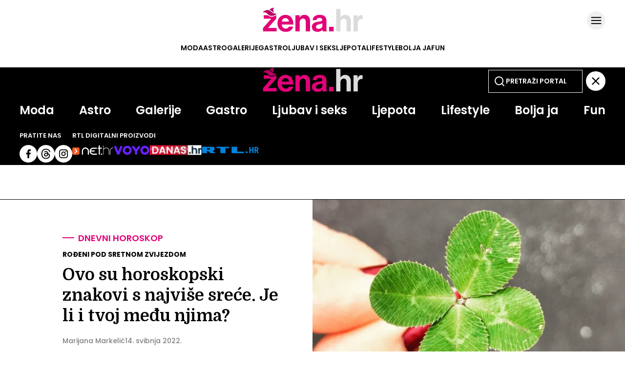

--- FILE ---
content_type: image/svg+xml
request_url: https://zena.net.hr/static/required/graphics/nethr-logo.svg
body_size: 1507
content:
<svg width="85" height="21" viewBox="0 0 85 21" fill="none" xmlns="http://www.w3.org/2000/svg">
<path fill-rule="evenodd" clip-rule="evenodd" d="M53.1891 5.54715H54.1356V1.65589C54.1356 1.02487 54.6615 0.499023 55.2925 0.499023C55.9235 0.499023 56.4494 1.02487 56.4494 1.65589V5.54715H59.2889C59.92 5.54715 60.4458 6.073 60.4458 6.70402C60.4458 7.33503 59.92 7.86088 59.2889 7.86088H56.4494V18.8511C56.4494 19.4821 55.9235 20.0079 55.2925 20.0079C54.6615 20.0079 54.1356 19.4821 54.1356 18.8511V7.86088H53.1891C52.5581 7.86088 52.0322 7.33503 52.0322 6.70402C52.0322 6.073 52.5581 5.54715 53.1891 5.54715Z" fill="white"/>
<path fill-rule="evenodd" clip-rule="evenodd" d="M19.6426 12.2773V18.7978C19.6426 19.4289 20.1684 19.9547 20.7994 19.9547C21.4305 19.9547 21.9563 19.4289 21.9563 18.7978V12.2773C21.9563 9.59552 24.1649 7.38697 26.8993 7.38697C29.5811 7.38697 31.7896 9.59552 31.8422 12.2773V18.7978C31.8422 19.4289 32.3681 19.9547 32.9991 19.9547C33.6301 19.9547 34.156 19.4289 34.156 18.7978V12.2773C34.156 8.33349 30.8957 5.07324 26.9519 5.07324C22.9028 5.12583 19.6426 8.33349 19.6426 12.2773Z" fill="white"/>
<path fill-rule="evenodd" clip-rule="evenodd" d="M42.7793 19.9548H49.6679C50.2989 19.9548 50.8247 19.4289 50.8247 18.7979C50.8247 18.1669 50.2989 17.6411 49.6679 17.6411H42.7793C40.3604 17.6411 38.3096 15.8532 37.9415 13.5395H44.7775C45.4085 13.5395 45.9344 13.0136 45.9344 12.3826C45.9344 11.7516 45.4085 11.2257 44.7775 11.2257H38.0993C38.7303 9.22751 40.5707 7.75513 42.7793 7.75513H49.405C50.036 7.75513 50.5618 7.22929 50.5618 6.59827C50.5618 5.96725 50.036 5.44141 49.405 5.44141H42.7793C38.8354 5.44141 35.5752 8.70166 35.5752 12.6455C35.5752 16.7471 38.8354 19.9548 42.7793 19.9548Z" fill="white"/>
<path fill-rule="evenodd" clip-rule="evenodd" d="M59.4999 17.3789H60.499C60.9197 17.3789 61.2352 17.6944 61.2352 18.1151V19.2194C61.2352 19.64 60.9197 19.9556 60.499 19.9556H59.4999C59.0792 19.9556 58.7637 19.64 58.7637 19.2194V18.0625C58.7637 17.6944 59.0792 17.3789 59.4999 17.3789Z" fill="white"/>
<path fill-rule="evenodd" clip-rule="evenodd" d="M83.5888 5.28223C80.1708 5.28223 77.3838 8.06921 77.3838 11.4872V13.3803V13.6958V14.5897V18.6913V19.5327C77.3838 19.7956 77.5941 20.0059 77.857 20.0059C78.12 20.0059 78.3303 19.7956 78.3303 19.5327V18.6913V14.5897V13.3277V11.4872V11.1717V10.9088V10.6459L78.3829 10.3829L78.4355 10.12L78.4881 9.85709L78.5932 9.59417L78.6984 9.33125L78.8036 9.12091L78.9087 8.91057L79.0665 8.70023L79.2243 8.48989L79.382 8.27955L79.5398 8.06921L79.6975 7.85888L79.8553 7.70112L80.013 7.54337L80.2234 7.38561L80.4337 7.22786L80.644 7.07011L80.8544 6.91235L81.0647 6.80718L81.2751 6.70201L81.538 6.59684L81.8009 6.49167L82.0638 6.38651L82.3267 6.33392L82.5897 6.28134L82.8526 6.22875L83.1155 6.17617H83.3784H83.6414C83.9043 6.17617 84.1146 5.96583 84.1146 5.7029C84.0095 5.43998 83.7991 5.28223 83.5888 5.28223Z" fill="white"/>
<path fill-rule="evenodd" clip-rule="evenodd" d="M63.711 0.498047C63.974 0.498047 64.1317 0.708386 64.1317 0.971309V8.28058C65.236 6.4927 67.1816 5.28325 69.4428 5.28325C72.8608 5.28325 75.6477 8.07024 75.6477 11.4882V13.3813V13.4339V14.3278V18.6923V19.5337C75.6477 19.7966 75.4374 20.007 75.1745 20.007C74.9116 20.007 74.7538 19.7966 74.7538 19.5337V18.6923V14.3804V13.3287V11.4882C74.7538 11.015 74.7012 10.5943 74.5961 10.1736L74.5435 9.91071C74.2806 9.17452 73.9125 8.5435 73.3866 7.91249C73.0185 7.5444 72.6504 7.22889 72.2298 6.96596C71.2832 6.44012 70.2841 6.17719 69.2324 6.17719C68.6014 6.22978 68.023 6.33495 67.4446 6.59787L66.9713 6.80821C65.867 7.43923 65.0257 8.38575 64.4998 9.64778C64.2895 10.1736 64.1843 10.7521 64.1843 11.3305V14.2752V18.6398V19.2708V19.5337C64.1843 19.5863 64.1843 19.6389 64.1843 19.6915C64.1317 19.744 64.0791 19.7966 64.0266 19.8492C63.974 19.9018 63.8688 19.9018 63.8162 19.9018C63.711 19.9018 63.6585 19.8492 63.5533 19.7966C63.5533 19.744 63.5007 19.6915 63.5007 19.6389V19.2182V18.6923V13.4339V11.4357V0.918724C63.2378 0.708386 63.4481 0.498047 63.711 0.498047Z" fill="white"/>
<path d="M-0.00195312 10.9613C-0.00195312 8.14283 -0.00195312 6.7336 0.873634 5.85801C1.74922 4.98242 3.15846 4.98242 5.97693 4.98242H8.96637C11.7848 4.98242 13.1941 4.98242 14.0697 5.85801C14.9452 6.7336 14.9452 8.14283 14.9452 10.9613V13.9507C14.9452 16.7692 14.9452 18.1784 14.0697 19.054C13.1941 19.9296 11.7848 19.9296 8.96637 19.9296H5.97693C3.15846 19.9296 1.74922 19.9296 0.873634 19.054C-0.00195312 18.1784 -0.00195312 16.7692 -0.00195312 13.9507V10.9613Z" fill="#F15B24"/>
<path fill-rule="evenodd" clip-rule="evenodd" d="M5.02331 8.01452C5.41246 7.62537 6.04339 7.62537 6.43254 8.01452L10.1693 11.7513C10.5585 12.1405 10.5585 12.7714 10.1693 13.1606L6.43254 16.8974C6.04339 17.2865 5.41246 17.2865 5.02331 16.8974C4.63416 16.5082 4.63416 15.8773 5.02331 15.4881L8.05549 12.4559L5.02331 9.42375C4.63416 9.0346 4.63416 8.40367 5.02331 8.01452Z" fill="white"/>
</svg>
